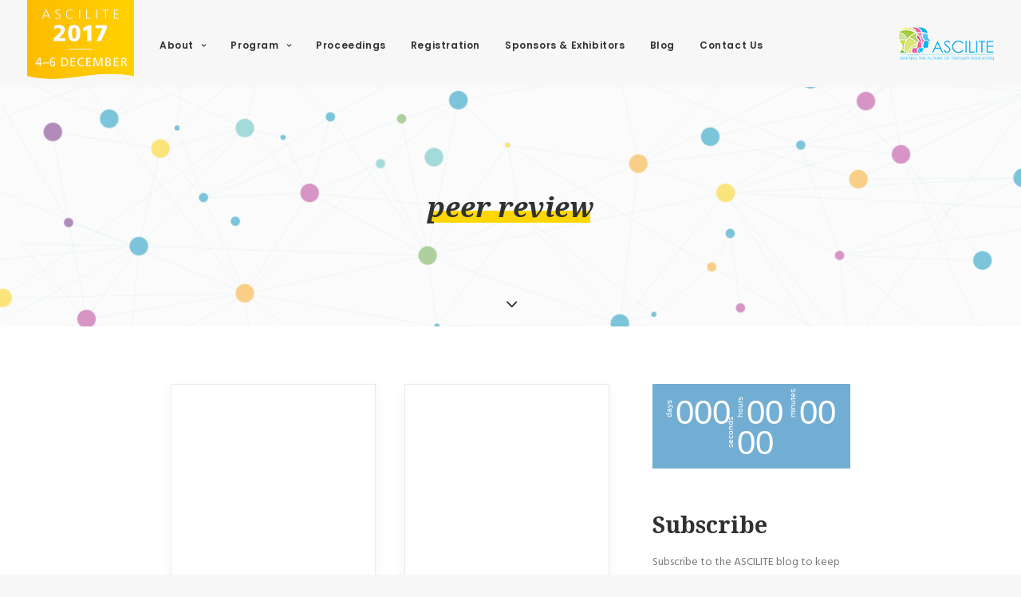

--- FILE ---
content_type: text/html; charset=UTF-8
request_url: https://2017conference.ascilite.org/tag/peer-review/
body_size: 14956
content:
<!DOCTYPE html>
<html class="no-touch" lang="en-US" xmlns="http://www.w3.org/1999/xhtml">
<head>
<meta http-equiv="Content-Type" content="text/html; charset=UTF-8">
<meta name="viewport" content="width=device-width, initial-scale=1">
<link rel="profile" href="https://gmpg.org/xfn/11">
<link rel="pingback" href="https://2017conference.ascilite.org/xmlrpc.php">
<title>peer review &#8211; ASCILITE 2017</title>
<meta name='robots' content='max-image-preview:large' />
<link rel='dns-prefetch' href='//fonts.googleapis.com' />
<link rel='dns-prefetch' href='//s.w.org' />
<link rel="alternate" type="application/rss+xml" title="ASCILITE 2017 &raquo; Feed" href="https://2017conference.ascilite.org/feed/" />
<link rel="alternate" type="application/rss+xml" title="ASCILITE 2017 &raquo; Comments Feed" href="https://2017conference.ascilite.org/comments/feed/" />
<link rel="alternate" type="application/rss+xml" title="ASCILITE 2017 &raquo; peer review Tag Feed" href="https://2017conference.ascilite.org/tag/peer-review/feed/" />
		<!-- This site uses the Google Analytics by MonsterInsights plugin v7.16.2 - Using Analytics tracking - https://www.monsterinsights.com/ -->
							<script src="//www.googletagmanager.com/gtag/js?id=UA-96182820-1"  type="text/javascript" data-cfasync="false"></script>
			<script type="text/javascript" data-cfasync="false">
				var mi_version = '7.16.2';
				var mi_track_user = true;
				var mi_no_track_reason = '';
				
								var disableStr = 'ga-disable-UA-96182820-1';

				/* Function to detect opted out users */
				function __gtagTrackerIsOptedOut() {
					return document.cookie.indexOf( disableStr + '=true' ) > - 1;
				}

				/* Disable tracking if the opt-out cookie exists. */
				if ( __gtagTrackerIsOptedOut() ) {
					window[disableStr] = true;
				}

				/* Opt-out function */
				function __gtagTrackerOptout() {
					document.cookie = disableStr + '=true; expires=Thu, 31 Dec 2099 23:59:59 UTC; path=/';
					window[disableStr] = true;
				}

				if ( 'undefined' === typeof gaOptout ) {
					function gaOptout() {
						__gtagTrackerOptout();
					}
				}
								window.dataLayer = window.dataLayer || [];
				if ( mi_track_user ) {
					function __gtagTracker() {dataLayer.push( arguments );}
					__gtagTracker( 'js', new Date() );
					__gtagTracker( 'set', {
						'developer_id.dZGIzZG' : true,
						                    });
					__gtagTracker( 'config', 'UA-96182820-1', {
						forceSSL:true,					} );
										window.gtag = __gtagTracker;										(
						function () {
							/* https://developers.google.com/analytics/devguides/collection/analyticsjs/ */
							/* ga and __gaTracker compatibility shim. */
							var noopfn = function () {
								return null;
							};
							var newtracker = function () {
								return new Tracker();
							};
							var Tracker = function () {
								return null;
							};
							var p = Tracker.prototype;
							p.get = noopfn;
							p.set = noopfn;
							p.send = function (){
								var args = Array.prototype.slice.call(arguments);
								args.unshift( 'send' );
								__gaTracker.apply(null, args);
							};
							var __gaTracker = function () {
								var len = arguments.length;
								if ( len === 0 ) {
									return;
								}
								var f = arguments[len - 1];
								if ( typeof f !== 'object' || f === null || typeof f.hitCallback !== 'function' ) {
									if ( 'send' === arguments[0] ) {
										var hitConverted, hitObject = false, action;
										if ( 'event' === arguments[1] ) {
											if ( 'undefined' !== typeof arguments[3] ) {
												hitObject = {
													'eventAction': arguments[3],
													'eventCategory': arguments[2],
													'eventLabel': arguments[4],
													'value': arguments[5] ? arguments[5] : 1,
												}
											}
										}
										if ( typeof arguments[2] === 'object' ) {
											hitObject = arguments[2];
										}
										if ( 'undefined' !== typeof (
											arguments[1].hitType
										) ) {
											hitObject = arguments[1];
										}
										if ( hitObject ) {
											action = 'timing' === arguments[1].hitType ? 'timing_complete' : hitObject.eventAction;
											hitConverted = mapArgs( hitObject );
											__gtagTracker( 'event', action, hitConverted );
										}
									}
									return;
								}

								function mapArgs( args ) {
									var gaKey, hit = {};
									var gaMap = {
										'eventCategory': 'event_category',
										'eventAction': 'event_action',
										'eventLabel': 'event_label',
										'eventValue': 'event_value',
										'nonInteraction': 'non_interaction',
										'timingCategory': 'event_category',
										'timingVar': 'name',
										'timingValue': 'value',
										'timingLabel': 'event_label',
									};
									for ( gaKey in gaMap ) {
										if ( 'undefined' !== typeof args[gaKey] ) {
											hit[gaMap[gaKey]] = args[gaKey];
										}
									}
									return hit;
								}

								try {
									f.hitCallback();
								} catch ( ex ) {
								}
							};
							__gaTracker.create = newtracker;
							__gaTracker.getByName = newtracker;
							__gaTracker.getAll = function () {
								return [];
							};
							__gaTracker.remove = noopfn;
							__gaTracker.loaded = true;
							window['__gaTracker'] = __gaTracker;
						}
					)();
									} else {
										console.log( "" );
					( function () {
							function __gtagTracker() {
								return null;
							}
							window['__gtagTracker'] = __gtagTracker;
							window['gtag'] = __gtagTracker;
					} )();
									}
			</script>
				<!-- / Google Analytics by MonsterInsights -->
				<script type="text/javascript">
			window._wpemojiSettings = {"baseUrl":"https:\/\/s.w.org\/images\/core\/emoji\/13.0.1\/72x72\/","ext":".png","svgUrl":"https:\/\/s.w.org\/images\/core\/emoji\/13.0.1\/svg\/","svgExt":".svg","source":{"concatemoji":"https:\/\/2017conference.ascilite.org\/wp-includes\/js\/wp-emoji-release.min.js?ver=5.7"}};
			!function(e,a,t){var n,r,o,i=a.createElement("canvas"),p=i.getContext&&i.getContext("2d");function s(e,t){var a=String.fromCharCode;p.clearRect(0,0,i.width,i.height),p.fillText(a.apply(this,e),0,0);e=i.toDataURL();return p.clearRect(0,0,i.width,i.height),p.fillText(a.apply(this,t),0,0),e===i.toDataURL()}function c(e){var t=a.createElement("script");t.src=e,t.defer=t.type="text/javascript",a.getElementsByTagName("head")[0].appendChild(t)}for(o=Array("flag","emoji"),t.supports={everything:!0,everythingExceptFlag:!0},r=0;r<o.length;r++)t.supports[o[r]]=function(e){if(!p||!p.fillText)return!1;switch(p.textBaseline="top",p.font="600 32px Arial",e){case"flag":return s([127987,65039,8205,9895,65039],[127987,65039,8203,9895,65039])?!1:!s([55356,56826,55356,56819],[55356,56826,8203,55356,56819])&&!s([55356,57332,56128,56423,56128,56418,56128,56421,56128,56430,56128,56423,56128,56447],[55356,57332,8203,56128,56423,8203,56128,56418,8203,56128,56421,8203,56128,56430,8203,56128,56423,8203,56128,56447]);case"emoji":return!s([55357,56424,8205,55356,57212],[55357,56424,8203,55356,57212])}return!1}(o[r]),t.supports.everything=t.supports.everything&&t.supports[o[r]],"flag"!==o[r]&&(t.supports.everythingExceptFlag=t.supports.everythingExceptFlag&&t.supports[o[r]]);t.supports.everythingExceptFlag=t.supports.everythingExceptFlag&&!t.supports.flag,t.DOMReady=!1,t.readyCallback=function(){t.DOMReady=!0},t.supports.everything||(n=function(){t.readyCallback()},a.addEventListener?(a.addEventListener("DOMContentLoaded",n,!1),e.addEventListener("load",n,!1)):(e.attachEvent("onload",n),a.attachEvent("onreadystatechange",function(){"complete"===a.readyState&&t.readyCallback()})),(n=t.source||{}).concatemoji?c(n.concatemoji):n.wpemoji&&n.twemoji&&(c(n.twemoji),c(n.wpemoji)))}(window,document,window._wpemojiSettings);
		</script>
		<style type="text/css">
img.wp-smiley,
img.emoji {
	display: inline !important;
	border: none !important;
	box-shadow: none !important;
	height: 1em !important;
	width: 1em !important;
	margin: 0 .07em !important;
	vertical-align: -0.1em !important;
	background: none !important;
	padding: 0 !important;
}
</style>
	<link rel='stylesheet' id='wp-block-library-css'  href='https://2017conference.ascilite.org/wp-includes/css/dist/block-library/style.min.css?ver=5.7' type='text/css' media='all' />
<link rel='stylesheet' id='mpp_gutenberg-css'  href='https://2017conference.ascilite.org/wp-content/plugins/metronet-profile-picture/dist/blocks.style.build.css?ver=2.5.0' type='text/css' media='all' />
<link rel='stylesheet' id='contact-form-7-css'  href='https://2017conference.ascilite.org/wp-content/plugins/contact-form-7/includes/css/styles.css?ver=5.4' type='text/css' media='all' />
<link rel='stylesheet' id='wpt-twitter-feed-css'  href='https://2017conference.ascilite.org/wp-content/plugins/wp-to-twitter/css/twitter-feed.css?ver=5.7' type='text/css' media='all' />
<link rel='stylesheet' id='monsterinsights-popular-posts-style-css'  href='https://2017conference.ascilite.org/wp-content/plugins/google-analytics-for-wordpress/assets/css/frontend.min.css?ver=7.16.2' type='text/css' media='all' />
<link rel='stylesheet' id='uncode-style-css'  href='https://2017conference.ascilite.org/wp-content/themes/uncode/library/css/style.css?ver=1650332457' type='text/css' media='all' />
<style id='uncode-style-inline-css' type='text/css'>

@media (min-width: 960px) { .limit-width { max-width: 924px; margin: auto;}}
</style>
<link rel='stylesheet' id='uncode-icons-css'  href='https://2017conference.ascilite.org/wp-content/themes/uncode/library/css/uncode-icons.css?ver=1650332457' type='text/css' media='all' />
<link rel='stylesheet' id='uncode-custom-style-css'  href='https://2017conference.ascilite.org/wp-content/themes/uncode/library/css/style-custom.css?ver=1650332457' type='text/css' media='all' />
<style id='uncode-custom-style-inline-css' type='text/css'>
.titleUnderline h1:after,h1.header-title:after { content:" ";height:15px;width:200px;margin:0 auto;display:block;background:gold;margin-top:-17px;} .scheduleLeft { width:120px;display:inline-block;font-weight:bold;line-height:1.25em;margin-bottom:10px;}p.intro {font-size:1.5em; text-align:center;font-style:italic;margin-bottom:15px;}.bgSmaller .row-background.background-element .background-inner { background-size:auto !important }@media screen and (min-width:1000px) {#masthead .row-menu ul#menu-main.menu-primary-inner > li:last-child { position:absolute;right:0px;background:url('https://2017conference.ascilite.org/wp-content/uploads/2017/03/asciliteLogo.png') no-repeat center center;width:120px;}#masthead .row-menu ul#menu-main.menu-primary-inner > li:last-child a {color:rgba(0,0,0,0) !important;}}#main-logo { margin-top:-28px;}#logo-container-mobile {padding-bottom:10px !important;}.blogUnit h3.h6 {font-size:2em;}.frontUnit h3.h6 {font-size:1.5em;}.tmb .t-entry-visual img {max-width:400px !important;}.programHeader h1 {font-style:italic;display:inline-block !important;margin-bottom:-10px !important;padding-bottom:-10px;line-height:42px;}.programHeader .uncont {display:flex;flex-direction:column;justify-content:center;}.sliderFull .tmb .t-entry-visual img {max-width:inherit !important;}.frontMaxWidth {max-width:550px;margin:0 auto;}.tableHeader {text-transform:uppercase;letter-spacing:1px;color:#000;}
</style>
<link rel='stylesheet' id='uncodefont-google-css'  href='//fonts.googleapis.com/css?family=Poppins%3A300%2Cregular%2C500%2C600%2C700%7CHind%3A300%2Cregular%2C500%2C600%2C700%7CDroid+Serif%3Aregular%2Citalic%2C700%2C700italic%7CDosis%3A200%2C300%2Cregular%2C500%2C600%2C700%2C800%7CPlayfair+Display%3Aregular%2Citalic%2C700%2C700italic%2C900%2C900italic%7COswald%3A300%2Cregular%2C700%7CRoboto%3A100%2C100italic%2C300%2C300italic%2Cregular%2Citalic%2C500%2C500italic%2C700%2C700italic%2C900%2C900italic%7CSource+Sans+Pro%3A200%2C200italic%2C300%2C300italic%2Cregular%2Citalic%2C600%2C600italic%2C700%2C700italic%2C900%2C900italic&#038;subset=devanagari%2Clatin-ext%2Clatin%2Ccyrillic%2Cvietnamese%2Cgreek%2Ccyrillic-ext%2Cgreek-ext&#038;ver=1.4.1' type='text/css' media='all' />
<script type='text/javascript' id='monsterinsights-frontend-script-js-extra'>
/* <![CDATA[ */
var monsterinsights_frontend = {"js_events_tracking":"true","download_extensions":"doc,pdf,ppt,zip,xls,docx,pptx,xlsx","inbound_paths":"[]","home_url":"https:\/\/2017conference.ascilite.org","hash_tracking":"false","ua":"UA-96182820-1"};
/* ]]> */
</script>
<script type='text/javascript' src='https://2017conference.ascilite.org/wp-content/plugins/google-analytics-for-wordpress/assets/js/frontend-gtag.min.js?ver=7.16.2' id='monsterinsights-frontend-script-js'></script>
<script type='text/javascript' src='https://2017conference.ascilite.org/wp-includes/js/jquery/jquery.min.js?ver=3.5.1' id='jquery-core-js'></script>
<script type='text/javascript' src='https://2017conference.ascilite.org/wp-includes/js/jquery/jquery-migrate.min.js?ver=3.3.2' id='jquery-migrate-js'></script>
<script type='text/javascript' id='ai-uncode-js-extra'>
/* <![CDATA[ */
var SiteParameters = {"site_url":"https:\/\/2017conference.ascilite.org\/","theme_directory":"https:\/\/2017conference.ascilite.org\/wp-content\/themes\/uncode","admin_ajax":"https:\/\/2017conference.ascilite.org\/wp-admin\/admin-ajax.php","uncode_ajax":"https:\/\/2017conference.ascilite.org\/wp-content\/themes\/uncode\/core\/inc\/uncode-ajax.php","days":"days","hours":"hours","minutes":"minutes","seconds":"seconds"};
/* ]]> */
</script>
<script type='text/javascript' src='/wp-content/themes/uncode/library/js/min/ai-uncode.min.js' id='uncodeAI' data-home='/' data-path='/' data-breakpoints-images='258,516,720,1032,1440,2064,2880' id='ai-uncode-js'></script>
<script type='text/javascript' src='https://2017conference.ascilite.org/wp-content/themes/uncode/library/js/init.js?ver=1650332457' id='uncode-init-js'></script>
<link rel="https://api.w.org/" href="https://2017conference.ascilite.org/wp-json/" /><link rel="alternate" type="application/json" href="https://2017conference.ascilite.org/wp-json/wp/v2/tags/10" /><link rel="EditURI" type="application/rsd+xml" title="RSD" href="https://2017conference.ascilite.org/xmlrpc.php?rsd" />
<link rel="wlwmanifest" type="application/wlwmanifest+xml" href="https://2017conference.ascilite.org/wp-includes/wlwmanifest.xml" /> 
<meta name="generator" content="WordPress 5.7" />
<script type='text/javascript'>
var tminusnow = '{"now":"1\/6\/2026 08:00:45"}';
</script><!--[if lte IE 9]><link rel="stylesheet" type="text/css" href="https://2017conference.ascilite.org/wp-content/plugins/uncode-js_composer/assets/css/vc_lte_ie9.min.css" media="screen"><![endif]--><!--[if IE  8]><link rel="stylesheet" type="text/css" href="https://2017conference.ascilite.org/wp-content/plugins/uncode-js_composer/assets/css/vc-ie8.min.css" media="screen"><![endif]--><noscript><style type="text/css"> .wpb_animate_when_almost_visible { opacity: 1; }</style></noscript></head>
<body class="archive tag tag-peer-review tag-10  style-color-lxmt-bg group-blog smooth-scroller hmenu hmenu-position-left header-full-width main-center-align wpb-js-composer js-comp-ver-4.12.1 vc_responsive" data-border="0">
		<div class="body-borders" data-border="0"><div class="top-border body-border-shadow"></div><div class="right-border body-border-shadow"></div><div class="bottom-border body-border-shadow"></div><div class="left-border body-border-shadow"></div><div class="top-border style-light-bg"></div><div class="right-border style-light-bg"></div><div class="bottom-border style-light-bg"></div><div class="left-border style-light-bg"></div></div>	<div class="box-wrapper">
		<div class="box-container">
		<script type="text/javascript">UNCODE.initBox();</script>
		<div class="menu-wrapper menu-sticky">
													
													<header id="masthead" class="navbar menu-primary menu-light submenu-light style-light-original menu-with-logo">
														<div class="menu-container style-color-lxmt-bg menu-no-borders">
															<div class="row-menu">
																<div class="row-menu-inner">
																	<div id="logo-container-mobile" class="col-lg-0 logo-container middle">
																		<div id="main-logo" class="navbar-header style-light">
																			<a href="https://2017conference.ascilite.org" class="navbar-brand" data-minheight="20"><div class="logo-image logo-skinnable" data-maxheight="100" style="height: 100px;"><img src="https://2017conference.ascilite.org/wp-content/uploads/2017/01/asciliteLogoTallDates-uai-258x192.png" alt="logo" width="258" height="192" class="img-responsive adaptive-async" data-uniqueid="643-574062" data-guid="https://2017conference.ascilite.org/wp-content/uploads/2017/01/asciliteLogoTallDates.png" data-path="2017/01/asciliteLogoTallDates.png" data-width="537" data-height="399" data-singlew="null" data-singleh="null" data-crop="" data-fixed="height" /></div></a>
																		</div>
																		<div class="mmb-container"><div class="mobile-menu-button mobile-menu-button-light lines-button x2"><span class="lines"></span></div></div>
																	</div>
																	<div class="col-lg-12 main-menu-container middle">
																		<div class="menu-horizontal">
																			<div class="menu-horizontal-inner">
																				<div class="nav navbar-nav navbar-main navbar-nav-last"><ul id="menu-main" class="menu-primary-inner menu-smart sm"><li id="menu-item-854" class="menu-item menu-item-type-post_type menu-item-object-page menu-item-has-children menu-item-854 dropdown menu-item-link"><a title="About" href="https://2017conference.ascilite.org/about/" data-toggle="dropdown" class="dropdown-toggle" data-type="title">About<i class="fa fa-angle-down fa-dropdown"></i></a>
<ul role="menu" class="drop-menu">
	<li id="menu-item-502" class="menu-item menu-item-type-post_type menu-item-object-page menu-item-502"><a title="Committee" href="https://2017conference.ascilite.org/committee/">Committee<i class="fa fa-angle-right fa-dropdown"></i></a></li>
	<li id="menu-item-546" class="menu-item menu-item-type-post_type menu-item-object-page menu-item-has-children menu-item-546 dropdown"><a title="Location" href="https://2017conference.ascilite.org/location/" data-type="title">Location<i class="fa fa-angle-down fa-dropdown"></i></a>
	<ul role="menu" class="drop-menu">
		<li id="menu-item-2193" class="menu-item menu-item-type-post_type menu-item-object-page menu-item-2193"><a title="Shuttle Bus Timetable" href="https://2017conference.ascilite.org/location/travel/shuttle-bus-timetable/">Shuttle Bus Timetable<i class="fa fa-angle-right fa-dropdown"></i></a></li>
		<li id="menu-item-463" class="menu-item menu-item-type-post_type menu-item-object-page menu-item-463"><a title="Venue" href="https://2017conference.ascilite.org/location/venue/">Venue<i class="fa fa-angle-right fa-dropdown"></i></a></li>
		<li id="menu-item-462" class="menu-item menu-item-type-post_type menu-item-object-page menu-item-462"><a title="About Toowoomba" href="https://2017conference.ascilite.org/location/about-toowoomba/">About Toowoomba<i class="fa fa-angle-right fa-dropdown"></i></a></li>
		<li id="menu-item-461" class="menu-item menu-item-type-post_type menu-item-object-page menu-item-has-children menu-item-461 dropdown"><a title="Travel" href="https://2017conference.ascilite.org/location/travel/" data-type="title">Travel<i class="fa fa-angle-down fa-dropdown"></i></a>
		<ul role="menu" class="drop-menu">
			<li id="menu-item-2410" class="menu-item menu-item-type-post_type menu-item-object-page menu-item-2410"><a title="Getting to Toowoomba" href="https://2017conference.ascilite.org/location/travel/getting-to-toowoomba/">Getting to Toowoomba<i class="fa fa-angle-right fa-dropdown"></i></a></li>
			<li id="menu-item-2411" class="menu-item menu-item-type-post_type menu-item-object-page menu-item-2411"><a title="Getting Around Toowoomba" href="https://2017conference.ascilite.org/location/travel/getting-around-toowoomba/">Getting Around Toowoomba<i class="fa fa-angle-right fa-dropdown"></i></a></li>
			<li id="menu-item-2192" class="menu-item menu-item-type-post_type menu-item-object-page menu-item-2192"><a title="Shuttle Bus Timetable" href="https://2017conference.ascilite.org/location/travel/shuttle-bus-timetable/">Shuttle Bus Timetable<i class="fa fa-angle-right fa-dropdown"></i></a></li>
		</ul>
</li>
		<li id="menu-item-460" class="menu-item menu-item-type-post_type menu-item-object-page menu-item-460"><a title="Accommodation" href="https://2017conference.ascilite.org/location/accommodation/">Accommodation<i class="fa fa-angle-right fa-dropdown"></i></a></li>
	</ul>
</li>
	<li id="menu-item-1769" class="menu-item menu-item-type-post_type menu-item-object-page menu-item-1769"><a title="Session Chairing" href="https://2017conference.ascilite.org/about/session-chairing/">Session Chairing<i class="fa fa-angle-right fa-dropdown"></i></a></li>
	<li id="menu-item-1028" class="menu-item menu-item-type-post_type menu-item-object-page menu-item-has-children menu-item-1028 dropdown"><a title="Submission and Review Process" href="https://2017conference.ascilite.org/about/submission-and-review-process/" data-type="title">Submission and Review Process<i class="fa fa-angle-down fa-dropdown"></i></a>
	<ul role="menu" class="drop-menu">
		<li id="menu-item-602" class="menu-item menu-item-type-post_type menu-item-object-page menu-item-602"><a title="Call for Participation" href="https://2017conference.ascilite.org/call-for-participation/">Call for Participation<i class="fa fa-angle-right fa-dropdown"></i></a></li>
		<li id="menu-item-651" class="menu-item menu-item-type-post_type menu-item-object-page menu-item-651"><a title="Call for Reviewers" href="https://2017conference.ascilite.org/call-for-participation/call-for-reviewers/">Call for Reviewers<i class="fa fa-angle-right fa-dropdown"></i></a></li>
		<li id="menu-item-870" class="menu-item menu-item-type-post_type menu-item-object-page menu-item-870"><a title="Reviewer Guidelines" href="https://2017conference.ascilite.org/program/reviewer-guidelines/">Reviewer Guidelines<i class="fa fa-angle-right fa-dropdown"></i></a></li>
	</ul>
</li>
	<li id="menu-item-935" class="menu-item menu-item-type-post_type menu-item-object-page menu-item-935"><a title="Call for Student Volunteers" href="https://2017conference.ascilite.org/about/call-for-student-volunteers/">Call for Student Volunteers<i class="fa fa-angle-right fa-dropdown"></i></a></li>
</ul>
</li>
<li id="menu-item-867" class="menu-item menu-item-type-post_type menu-item-object-page menu-item-has-children menu-item-867 dropdown menu-item-link"><a title="Program" href="https://2017conference.ascilite.org/program/" data-toggle="dropdown" class="dropdown-toggle" data-type="title">Program<i class="fa fa-angle-down fa-dropdown"></i></a>
<ul role="menu" class="drop-menu">
	<li id="menu-item-2181" class="menu-item menu-item-type-post_type menu-item-object-page menu-item-2181"><a title="Conference Proceedings" href="https://2017conference.ascilite.org/program/conference-proceedings/">Conference Proceedings<i class="fa fa-angle-right fa-dropdown"></i></a></li>
	<li id="menu-item-1696" class="menu-item menu-item-type-custom menu-item-object-custom menu-item-1696"><a title="Final Conference Program" href="https://2017conference.ascilite.org/program/conference-program/">Final Conference Program<i class="fa fa-angle-right fa-dropdown"></i></a></li>
	<li id="menu-item-964" class="menu-item menu-item-type-post_type menu-item-object-page menu-item-964"><a title="Keynote Speakers" href="https://2017conference.ascilite.org/program/keynote-speakers/">Keynote Speakers<i class="fa fa-angle-right fa-dropdown"></i></a></li>
	<li id="menu-item-1695" class="menu-item menu-item-type-post_type menu-item-object-page menu-item-1695"><a title="Exploratory Panel" href="https://2017conference.ascilite.org/program/privacy-trust-student-data-and-the-university-an-exploratory-panel/">Exploratory Panel<i class="fa fa-angle-right fa-dropdown"></i></a></li>
	<li id="menu-item-1928" class="menu-item menu-item-type-post_type menu-item-object-page menu-item-1928"><a title="Closing address" href="https://2017conference.ascilite.org/program/closing-address-reflecting-on-the-past-and-imagining-the-future/">Closing address<i class="fa fa-angle-right fa-dropdown"></i></a></li>
	<li id="menu-item-1159" class="menu-item menu-item-type-post_type menu-item-object-page menu-item-1159"><a title="Workshops" href="https://2017conference.ascilite.org/program/workshops/">Workshops<i class="fa fa-angle-right fa-dropdown"></i></a></li>
	<li id="menu-item-1742" class="menu-item menu-item-type-post_type menu-item-object-page menu-item-1742"><a title="Social Program" href="https://2017conference.ascilite.org/social-program/">Social Program<i class="fa fa-angle-right fa-dropdown"></i></a></li>
	<li id="menu-item-1029" class="menu-item menu-item-type-post_type menu-item-object-page menu-item-1029"><a title="Schools Night" href="https://2017conference.ascilite.org/program/schools-night/">Schools Night<i class="fa fa-angle-right fa-dropdown"></i></a></li>
	<li id="menu-item-1149" class="menu-item menu-item-type-post_type menu-item-object-page menu-item-1149"><a title="Star Gazing" href="https://2017conference.ascilite.org/program/star-gazing/">Star Gazing<i class="fa fa-angle-right fa-dropdown"></i></a></li>
	<li id="menu-item-871" class="menu-item menu-item-type-post_type menu-item-object-page menu-item-871"><a title="Satellite Events" href="https://2017conference.ascilite.org/satellite-events/">Satellite Events<i class="fa fa-angle-right fa-dropdown"></i></a></li>
</ul>
</li>
<li id="menu-item-2182" class="menu-item menu-item-type-post_type menu-item-object-page menu-item-2182 menu-item-link"><a title="Proceedings" href="https://2017conference.ascilite.org/program/conference-proceedings/">Proceedings<i class="fa fa-angle-right fa-dropdown"></i></a></li>
<li id="menu-item-906" class="menu-item menu-item-type-post_type menu-item-object-page menu-item-906 menu-item-link"><a title="Registration" href="https://2017conference.ascilite.org/registration/">Registration<i class="fa fa-angle-right fa-dropdown"></i></a></li>
<li id="menu-item-472" class="menu-item menu-item-type-post_type menu-item-object-page menu-item-472 menu-item-link"><a title="Sponsors &#038; Exhibitors" href="https://2017conference.ascilite.org/sponsors-exhibitors/">Sponsors &#038; Exhibitors<i class="fa fa-angle-right fa-dropdown"></i></a></li>
<li id="menu-item-612" class="menu-item menu-item-type-post_type menu-item-object-page menu-item-612 menu-item-link"><a title="Blog" href="https://2017conference.ascilite.org/blog/">Blog<i class="fa fa-angle-right fa-dropdown"></i></a></li>
<li id="menu-item-457" class="menu-item menu-item-type-post_type menu-item-object-page menu-item-457 menu-item-link"><a title="Contact Us" href="https://2017conference.ascilite.org/contact-us/">Contact Us<i class="fa fa-angle-right fa-dropdown"></i></a></li>
<li id="menu-item-478" class="menu-item menu-item-type-custom menu-item-object-custom menu-item-478 menu-item-link"><a title="Ascilite" href="http://ascilite.org">Ascilite<i class="fa fa-angle-right fa-dropdown"></i></a></li>
</ul></div><div class="desktop-hidden">
														 							</div></div>
																		</div>
																	</div>
																</div>
															</div>
														</div>
													</header>
												</div>			<script type="text/javascript">UNCODE.fixMenuHeight();</script>
			<div class="main-wrapper">
				<div class="main-container">
					<div class="page-wrapper">
						<div class="sections-container"><div id="page-header"><div class="header-basic style-light">
													<div class="background-element header-wrapper style-color-lxmt-bg header-only-text" data-height="fixed" style="height: 300px;min-height: 300px;">
													<div class="header-bg-wrapper">
											<div class="header-bg adaptive-async" style="background-image: url(https://2017conference.ascilite.org/wp-content/uploads/2017/03/top-bgBNarrow-uai-258x92.png);" data-uniqueid="430-148814" data-guid="https://2017conference.ascilite.org/wp-content/uploads/2017/03/top-bgBNarrow.png" data-path="2017/03/top-bgBNarrow.png" data-width="2880" data-height="1030" data-singlew="12" data-singleh="null" data-crop=""></div>
											<div class="block-bg-overlay style-color-lxmt-bg" style="opacity: 0.5;"></div>
										</div><div class="header-main-container limit-width">
															<div class="header-content header-center header-middle header-align-center">
																<div class="header-content-inner" >
																	<h1 class="header-title font-171092 h1"><span><i>peer review</i></span></h1>
																</div>
															</div>
														</div><div class="header-scrolldown style-light"><i class="fa fa-angle-down"></i></div></div>
												</div></div><script type="text/javascript">UNCODE.initHeader();</script><div class="page-body style-light-bg">
          <div class="post-wrapper">
          	<div class="post-body"><div class="row-container">
        							<div class="row row-parent col-std-gutter double-top-padding no-bottom-padding limit-width">
												<div class="row-inner">
													<div class="col-lg-8">
											<div class="post-content style-light double-bottom-padding"><div id="index-1239949105" class="isotope-system">
				<div class="isotope-wrapper single-gutter">
					<div class="isotope-container isotope-layout style-masonry isotope-pagination" data-type="masonry" data-layout="masonry" data-lg="800"><div class="tmb tmb-post tmb-light tmb-overlay-anim tmb-overlay-text-anim tmb-reveal-bottom tmb-shadowed tmb-bordered tmb-iso-w4 post-720 post type-post status-publish format-standard hentry category-call-for-reviewers tag-peer-review tag-call-for-peer-reviewers tag-peer-reviewing tag-review tmb-content-under tmb-media-first">
						<div class="t-inside style-light-bg" ><div class="t-entry-visual" tabindex="0"><div class="t-entry-visual-tc"><div class="t-entry-visual-cont"><div class="dummy" style="padding-top: 100%;"></div><a tabindex="-1" href="https://2017conference.ascilite.org/three-reasons-reviewing-papers-is-good-for-you/" class="pushed"><div class="t-entry-visual-overlay"><div class="t-entry-visual-overlay-in style-dark-bg" style="opacity: 0.5;"></div></div>
									<div class="t-overlay-wrap">
										<div class="t-overlay-inner">
											<div class="t-overlay-content">
												<div class="t-overlay-text single-block-padding"><div class="t-entry t-single-line"><i class="fa fa-plus2 t-overlay-icon"></i></div></div></div></div></div><img src="https://placeholdit.imgix.net/~text?txtsize=33&amp;txt=media+not+available&amp;w=500&amp;h=500" width="500" height="500" alt="" /></a></div>
								</div>
							</div><div class="t-entry-text">
							<div class="t-entry-text-tc single-block-padding"><div class="t-entry"><h3 class="t-entry-title h3"><a href="https://2017conference.ascilite.org/three-reasons-reviewing-papers-is-good-for-you/">Three reasons reviewing papers is good for you (and an update on the call for reviewers)</a></h3><p>Let’s be honest: reviewing papers takes time, and although in theory many academics are allocated hours to engage in “service” activities, in reality most of us need to squeeze it in around all the other calls on our time.</p>
<p>So why do it? Here are three reasons why I think reviewing papers is good for us.</p>
<h2>It helps us stay in touch</h2>
<p>For many of us, the daily grind of teaching, marking and trying to keep our own research boat afloat means we have very little time to engage with what others in very similar fields are doing. It is useful to read what others in the field are thinking about and trying to achieve. Even the very poorest submissions (and hopefully we don’t get too many of them!) reinforce our convictions on how NOT to approach a problem.</p>
<h2>It helps our careers</h2>
<p>Careful and considered reviews of papers help to ensure that our academic disciplines continue to grow and develop in excellence. This ensures that the disciplines we work in continue to be held in high esteem, which is good for all of our careers.</p>
<h2>It is good for our souls</h2>
<p>A bit of a stretch? <a href="http://www.sciencedirect.com/science/article/pii/S0277953699000490">Research</a> shows that helping others is good for us. Let’s remember that we’re not just reviewing papers, we’re actually helping fellow academics, junior researchers, PhD students and other professionals working in related fields.</p>
<p>Received another invitation to review papers? Remember: it’s good for you too.</p>
<h2>Update on the ASCILITE 2017 review process</h2>
<p>The call for reviewers for ASCILITE 2017 has now closed and we have contacted everyone who expressed interest in reviewing to invite them to be part of our peer review mentoring program. This year, we are offering the opportunity for reviewers to mentor other reviewers or be mentored. Those who choose to sign up as mentees will have the opportunity to send one of their reviews to their mentor for feedback before submitting the review.</p>
<p>Did you miss the call for reviewers? If you've got a burning desire to review for ASCILITE, we won't say no! Please contact us at ascilite2017@usq.edu.au to by Friday 2 June to let us know you want to be involved.</p>
<hr /><p class="t-entry-author"><a href="https://2017conference.ascilite.org/author/warrenmidgley/"><img width="80" height="80" src="https://2017conference.ascilite.org/wp-content/uploads/2017/03/WarrenMidgley-150x150.jpg" class="avatar avatar-80 photo" alt="" loading="lazy" /><span>by Warren Midgley</span></a></p></div></div>
					</div></div>
					</div><div class="tmb tmb-post tmb-light tmb-overlay-anim tmb-overlay-text-anim tmb-reveal-bottom tmb-shadowed tmb-bordered tmb-iso-w4 post-652 post type-post status-publish format-standard hentry category-call-for-reviewers tag-peer-review tag-call-for-peer-reviewers tag-program tmb-content-under tmb-media-first">
						<div class="t-inside style-light-bg" ><div class="t-entry-visual" tabindex="0"><div class="t-entry-visual-tc"><div class="t-entry-visual-cont"><div class="dummy" style="padding-top: 100%;"></div><a tabindex="-1" href="https://2017conference.ascilite.org/help-us-make-ascilite-2017-great/" class="pushed"><div class="t-entry-visual-overlay"><div class="t-entry-visual-overlay-in style-dark-bg" style="opacity: 0.5;"></div></div>
									<div class="t-overlay-wrap">
										<div class="t-overlay-inner">
											<div class="t-overlay-content">
												<div class="t-overlay-text single-block-padding"><div class="t-entry t-single-line"><i class="fa fa-plus2 t-overlay-icon"></i></div></div></div></div></div><img src="https://placeholdit.imgix.net/~text?txtsize=33&amp;txt=media+not+available&amp;w=500&amp;h=500" width="500" height="500" alt="" /></a></div>
								</div>
							</div><div class="t-entry-text">
							<div class="t-entry-text-tc single-block-padding"><div class="t-entry"><h3 class="t-entry-title h3"><a href="https://2017conference.ascilite.org/help-us-make-ascilite-2017-great/">Help us make ASCILITE 2017 great!</a></h3><p>The intellectual strength of the ASCILITE 2017 conference derives in part from the rigour of our peer review process. We need your help to ensure we can review submissions and provide quality feedback to authors in a timely manner.</p>
<p>We're looking for people with a range of experience - academics, learning designers, educational technologists, librarians, teaching and learning scholars and more - to peer review submissions.</p>
<p>This year, we have invited <a href="https://2017conference.ascilite.org/call-for-participation/">submissions in a variety of formats</a>, including:</p>
<ul>
<li>Full papers</li>
<li>Concise papers</li>
<li>Digital posters</li>
<li>Debates</li>
<li>Lightning talks</li>
<li>Lightning rounds</li>
<li>Open fishbowls</li>
<li>Experimental sessions</li>
<li>Post conference workshops</li>
</ul>
<p>Full papers, concise papers and digital posters will be double blind peer reviewed. All other submission types will be double peer (not blind) reviewed.</p>
<p>You can sign up to undertake double blind peer reviews, double (not blind) peer reviews, or both! If you choose to undertake double blind peer reviews, we'll allocate you 2 to 4 submissions in areas that match your expertise. If you'd rather undertake double (not blind) peer reviews, you'll be allocated between 4 and 6 submissions (these are shorter submissions) in areas that align with your expertise.</p>
<p>Many hands make light work, and a robust review process makes for a great conference! Please consider raising your hand to review for ASCILITE 2017. We'd love to have you on board!</p>
<p><a href="https://2017conference.ascilite.org/call-for-participation/call-for-reviewers/">Find out more</a> or <a href="https://goo.gl/forms/zUkXVowxaZUpfKXk1">sign up to review now</a>!</p>
<hr /><p class="t-entry-author"><a href="https://2017conference.ascilite.org/author/katedavis/"><img width="80" height="80" src="https://2017conference.ascilite.org/wp-content/uploads/2017/03/headshot-2-july-2015-150x150.jpeg" class="avatar avatar-80 photo" alt="" loading="lazy" /><span>by Kate Davis</span></a></p></div></div>
					</div></div>
					</div></div>
				</div>
			</div></div>
										</div>
													<div class="col-lg-4">
														<div class="uncol style-light">
															<div class="uncoltable">
																<div class="uncell double-bottom-padding">
																	<div class="uncont">
																		<aside id="countdowntimer-2" class="widget CountDownTimer widget-container sidebar-widgets"><div id="countdowntimer-2-countdown" class="tminus_countdown" style="width:auto; height:auto;"><div class="naboo-countdown omitweeks"><div id="countdowntimer-2-tophtml" class="naboo-tophtml"></div><div id="countdowntimer-2-dashboard" class="naboo-dashboard"><div class="naboo-tripdash naboo-days_trip_dash"><div class="naboo-dash_title">days</div><div class="naboo-digit">0</div><div class="naboo-digit">-295</div><div class="naboo-digit">-5</div></div><div class="naboo-dash naboo-hours_dash"><div class="naboo-dash_title">hours</div><div class="naboo-digit">0</div><div class="naboo-digit">0</div></div><div class="naboo-dash naboo-minutes_dash"><div class="naboo-dash_title">minutes</div><div class="naboo-digit">0</div><div class="naboo-digit">-1</div></div><div class="naboo-dash naboo-seconds_dash"><div class="naboo-dash_title">seconds</div><div class="naboo-digit">-4</div><div class="naboo-digit">-5</div></div></div><div id="countdowntimer-2-bothtml" class="naboo-bothtml"></div></div></div></aside><aside id="text-2" class="widget widget_text widget-container sidebar-widgets">			<div class="textwidget"><h2>Subscribe</h2>
<p>Subscribe to the ASCILITE blog to keep up to date with the latest conference news. You can subscribe via <a href="http://feeds.feedburner.com/ascilite2017">RSS</a> or <a href="https://feedburner.google.com/fb/a/mailverify?uri=ascilite2017&amp;loc=en_US">email</a>.</p>
<p>You can also follow us on Twitter &#8211; we&#8217;re <a href="http://twitter.com/asciliteconf">@asciliteconf</a>. We&#8217;ll be posting key information there in the lead up to and throughout the conference.</p>
</div>
		</aside>
		<aside id="recent-posts-2" class="widget widget_recent_entries widget-container sidebar-widgets">
		<h3 class="widget-title">Latest posts</h3>
		<ul>
											<li>
					<a href="https://2017conference.ascilite.org/ascilite17-fun-captured-photos-and-tweet-archive-now-available/">#ASCILITE17 fun captured! Photos and tweet archive now available</a>
									</li>
											<li>
					<a href="https://2017conference.ascilite.org/missed-ascilite17-video-interviews-with-keynotes-now-available/">Missed #ASCILITE17? Video interviews with keynotes now available!</a>
									</li>
											<li>
					<a href="https://2017conference.ascilite.org/by-popular-demand-recording-of-exploratory-panel-privacy-trust-student-data-and-the-university/">By popular demand! Recording of exploratory panel: Privacy, trust, student data, and the university</a>
									</li>
											<li>
					<a href="https://2017conference.ascilite.org/a-snapshot-of-day-1/">A snapshot of Day 1</a>
									</li>
											<li>
					<a href="https://2017conference.ascilite.org/monday-morning-bus-buddies/">Monday morning bus buddies</a>
									</li>
					</ul>

		</aside><aside id="categories-2" class="widget widget_categories widget-container sidebar-widgets"><h3 class="widget-title">Post categories</h3>
			<ul>
					<li class="cat-item cat-item-1"><a href="https://2017conference.ascilite.org/category/uncategorized/">Uncategorized</a>
</li>
	<li class="cat-item cat-item-4"><a href="https://2017conference.ascilite.org/category/call-for-participation/">Call for participation</a>
</li>
	<li class="cat-item cat-item-9"><a href="https://2017conference.ascilite.org/category/call-for-reviewers/">Call for reviewers</a>
</li>
	<li class="cat-item cat-item-15"><a href="https://2017conference.ascilite.org/category/attend-ascilite/">Attend ASCILITE</a>
</li>
	<li class="cat-item cat-item-19"><a href="https://2017conference.ascilite.org/category/about-toowoomba/">About Toowoomba</a>
</li>
	<li class="cat-item cat-item-32"><a href="https://2017conference.ascilite.org/category/peer-review/">Peer review</a>
</li>
	<li class="cat-item cat-item-35"><a href="https://2017conference.ascilite.org/category/call-for-student-volunteers/">Call for student volunteers</a>
</li>
	<li class="cat-item cat-item-36"><a href="https://2017conference.ascilite.org/category/keynote-announcement/">Keynote announcement</a>
</li>
	<li class="cat-item cat-item-37"><a href="https://2017conference.ascilite.org/category/program/">Program</a>
</li>
	<li class="cat-item cat-item-43"><a href="https://2017conference.ascilite.org/category/program/social-program/">Social program</a>
</li>
	<li class="cat-item cat-item-47"><a href="https://2017conference.ascilite.org/category/get-involved/">Get involved</a>
</li>
	<li class="cat-item cat-item-48"><a href="https://2017conference.ascilite.org/category/sponsors/">Sponsors</a>
</li>
	<li class="cat-item cat-item-52"><a href="https://2017conference.ascilite.org/category/wrap-ups/">Wrap ups</a>
</li>
			</ul>

			</aside>
																	</div>
																</div>
															</div>
														</div>
													</div>
													
												</div>
											</div>
										</div></div>
          </div>
        </div>							</div><!-- sections container -->
						</div><!-- page wrapper -->
										<footer id="colophon" class="site-footer">
						<div class="row-container style-dark-bg footer-last">
	  					<div class="row row-parent style-dark limit-width no-top-padding no-h-padding no-bottom-padding">
								<div class="site-info uncell col-lg-6 pos-middle text-left"><p>© 2017 ASCILITE 2017 All rights reserved. | Graphic and website design courtesy USQ&#8217;s Media Design and Development team.</p>
</div><!-- site info -->
							</div>
						</div>					</footer>
									</div><!-- main container -->
			</div><!-- main wrapper -->
		</div><!-- box container -->
	</div><!-- box wrapper -->
	<div class="style-light footer-scroll-top"><a href="#" class="scroll-top"><i class="fa fa-angle-up fa-stack fa-rounded btn-default btn-hover-nobg"></i></a></div>	<div class="overlay overlay-sequential style-dark style-dark-bg overlay-search" data-area="search" data-container="box-container">
		<div class="mmb-container"><div class="menu-close-search mobile-menu-button menu-button-offcanvas mobile-menu-button-dark lines-button x2 overlay-close close" data-area="search" data-container="box-container"><span class="lines"></span></div></div>
		<div class="search-container"><form action="https://2017conference.ascilite.org/" method="get">
	<div class="search-container-inner">
		<input type="search" class="search-field form-fluid no-livesearch" placeholder="Search…" value="" name="s" title="Search for:">
	  <i class="fa fa-search3"></i>
	</div>
</form>
</div>
	</div>

	<link rel='stylesheet' id='countdown-naboo-css-css'  href='https://2017conference.ascilite.org/wp-content/plugins/jquery-t-countdown-widget/css/naboo/style.css?ver=2.0' type='text/css' media='all' />
<script type='text/javascript' src='https://2017conference.ascilite.org/wp-content/plugins/metronet-profile-picture/js/mpp-frontend.js?ver=2.5.0' id='mpp_gutenberg_tabs-js'></script>
<script type='text/javascript' src='https://2017conference.ascilite.org/wp-includes/js/dist/vendor/wp-polyfill.min.js?ver=7.4.4' id='wp-polyfill-js'></script>
<script type='text/javascript' id='wp-polyfill-js-after'>
( 'fetch' in window ) || document.write( '<script src="https://2017conference.ascilite.org/wp-includes/js/dist/vendor/wp-polyfill-fetch.min.js?ver=3.0.0"></scr' + 'ipt>' );( document.contains ) || document.write( '<script src="https://2017conference.ascilite.org/wp-includes/js/dist/vendor/wp-polyfill-node-contains.min.js?ver=3.42.0"></scr' + 'ipt>' );( window.DOMRect ) || document.write( '<script src="https://2017conference.ascilite.org/wp-includes/js/dist/vendor/wp-polyfill-dom-rect.min.js?ver=3.42.0"></scr' + 'ipt>' );( window.URL && window.URL.prototype && window.URLSearchParams ) || document.write( '<script src="https://2017conference.ascilite.org/wp-includes/js/dist/vendor/wp-polyfill-url.min.js?ver=3.6.4"></scr' + 'ipt>' );( window.FormData && window.FormData.prototype.keys ) || document.write( '<script src="https://2017conference.ascilite.org/wp-includes/js/dist/vendor/wp-polyfill-formdata.min.js?ver=3.0.12"></scr' + 'ipt>' );( Element.prototype.matches && Element.prototype.closest ) || document.write( '<script src="https://2017conference.ascilite.org/wp-includes/js/dist/vendor/wp-polyfill-element-closest.min.js?ver=2.0.2"></scr' + 'ipt>' );( 'objectFit' in document.documentElement.style ) || document.write( '<script src="https://2017conference.ascilite.org/wp-includes/js/dist/vendor/wp-polyfill-object-fit.min.js?ver=2.3.4"></scr' + 'ipt>' );
</script>
<script type='text/javascript' src='https://2017conference.ascilite.org/wp-includes/js/dist/hooks.min.js?ver=50e23bed88bcb9e6e14023e9961698c1' id='wp-hooks-js'></script>
<script type='text/javascript' src='https://2017conference.ascilite.org/wp-includes/js/dist/i18n.min.js?ver=db9a9a37da262883343e941c3731bc67' id='wp-i18n-js'></script>
<script type='text/javascript' id='wp-i18n-js-after'>
wp.i18n.setLocaleData( { 'text direction\u0004ltr': [ 'ltr' ] } );
</script>
<script type='text/javascript' src='https://2017conference.ascilite.org/wp-includes/js/dist/vendor/lodash.min.js?ver=4.17.19' id='lodash-js'></script>
<script type='text/javascript' id='lodash-js-after'>
window.lodash = _.noConflict();
</script>
<script type='text/javascript' src='https://2017conference.ascilite.org/wp-includes/js/dist/url.min.js?ver=0ac7e0472c46121366e7ce07244be1ac' id='wp-url-js'></script>
<script type='text/javascript' id='wp-api-fetch-js-translations'>
( function( domain, translations ) {
	var localeData = translations.locale_data[ domain ] || translations.locale_data.messages;
	localeData[""].domain = domain;
	wp.i18n.setLocaleData( localeData, domain );
} )( "default", { "locale_data": { "messages": { "": {} } } } );
</script>
<script type='text/javascript' src='https://2017conference.ascilite.org/wp-includes/js/dist/api-fetch.min.js?ver=a783d1f442d2abefc7d6dbd156a44561' id='wp-api-fetch-js'></script>
<script type='text/javascript' id='wp-api-fetch-js-after'>
wp.apiFetch.use( wp.apiFetch.createRootURLMiddleware( "https://2017conference.ascilite.org/wp-json/" ) );
wp.apiFetch.nonceMiddleware = wp.apiFetch.createNonceMiddleware( "09c0f1edeb" );
wp.apiFetch.use( wp.apiFetch.nonceMiddleware );
wp.apiFetch.use( wp.apiFetch.mediaUploadMiddleware );
wp.apiFetch.nonceEndpoint = "https://2017conference.ascilite.org/wp-admin/admin-ajax.php?action=rest-nonce";
</script>
<script type='text/javascript' id='contact-form-7-js-extra'>
/* <![CDATA[ */
var wpcf7 = [];
/* ]]> */
</script>
<script type='text/javascript' src='https://2017conference.ascilite.org/wp-content/plugins/contact-form-7/includes/js/index.js?ver=5.4' id='contact-form-7-js'></script>
<script type='text/javascript' id='countdown-script-js-extra'>
/* <![CDATA[ */
var tCountAjax = {"ajaxurl":"https:\/\/2017conference.ascilite.org\/wp-admin\/admin-ajax.php","countdownNonce":"3f7c8000a9"};
/* ]]> */
</script>
<script type='text/javascript' src='https://2017conference.ascilite.org/wp-content/plugins/jquery-t-countdown-widget/js/jquery.t-countdown.js?ver=2.4.0' id='countdown-script-js'></script>
<script type='text/javascript' id='mediaelement-core-js-before'>
var mejsL10n = {"language":"en","strings":{"mejs.download-file":"Download File","mejs.install-flash":"You are using a browser that does not have Flash player enabled or installed. Please turn on your Flash player plugin or download the latest version from https:\/\/get.adobe.com\/flashplayer\/","mejs.fullscreen":"Fullscreen","mejs.play":"Play","mejs.pause":"Pause","mejs.time-slider":"Time Slider","mejs.time-help-text":"Use Left\/Right Arrow keys to advance one second, Up\/Down arrows to advance ten seconds.","mejs.live-broadcast":"Live Broadcast","mejs.volume-help-text":"Use Up\/Down Arrow keys to increase or decrease volume.","mejs.unmute":"Unmute","mejs.mute":"Mute","mejs.volume-slider":"Volume Slider","mejs.video-player":"Video Player","mejs.audio-player":"Audio Player","mejs.captions-subtitles":"Captions\/Subtitles","mejs.captions-chapters":"Chapters","mejs.none":"None","mejs.afrikaans":"Afrikaans","mejs.albanian":"Albanian","mejs.arabic":"Arabic","mejs.belarusian":"Belarusian","mejs.bulgarian":"Bulgarian","mejs.catalan":"Catalan","mejs.chinese":"Chinese","mejs.chinese-simplified":"Chinese (Simplified)","mejs.chinese-traditional":"Chinese (Traditional)","mejs.croatian":"Croatian","mejs.czech":"Czech","mejs.danish":"Danish","mejs.dutch":"Dutch","mejs.english":"English","mejs.estonian":"Estonian","mejs.filipino":"Filipino","mejs.finnish":"Finnish","mejs.french":"French","mejs.galician":"Galician","mejs.german":"German","mejs.greek":"Greek","mejs.haitian-creole":"Haitian Creole","mejs.hebrew":"Hebrew","mejs.hindi":"Hindi","mejs.hungarian":"Hungarian","mejs.icelandic":"Icelandic","mejs.indonesian":"Indonesian","mejs.irish":"Irish","mejs.italian":"Italian","mejs.japanese":"Japanese","mejs.korean":"Korean","mejs.latvian":"Latvian","mejs.lithuanian":"Lithuanian","mejs.macedonian":"Macedonian","mejs.malay":"Malay","mejs.maltese":"Maltese","mejs.norwegian":"Norwegian","mejs.persian":"Persian","mejs.polish":"Polish","mejs.portuguese":"Portuguese","mejs.romanian":"Romanian","mejs.russian":"Russian","mejs.serbian":"Serbian","mejs.slovak":"Slovak","mejs.slovenian":"Slovenian","mejs.spanish":"Spanish","mejs.swahili":"Swahili","mejs.swedish":"Swedish","mejs.tagalog":"Tagalog","mejs.thai":"Thai","mejs.turkish":"Turkish","mejs.ukrainian":"Ukrainian","mejs.vietnamese":"Vietnamese","mejs.welsh":"Welsh","mejs.yiddish":"Yiddish"}};
</script>
<script type='text/javascript' src='https://2017conference.ascilite.org/wp-includes/js/mediaelement/mediaelement-and-player.min.js?ver=4.2.16' id='mediaelement-core-js'></script>
<script type='text/javascript' src='https://2017conference.ascilite.org/wp-includes/js/mediaelement/mediaelement-migrate.min.js?ver=5.7' id='mediaelement-migrate-js'></script>
<script type='text/javascript' id='mediaelement-js-extra'>
/* <![CDATA[ */
var _wpmejsSettings = {"pluginPath":"\/wp-includes\/js\/mediaelement\/","classPrefix":"mejs-","stretching":"responsive"};
/* ]]> */
</script>
<script type='text/javascript' src='https://2017conference.ascilite.org/wp-includes/js/mediaelement/wp-mediaelement.min.js?ver=5.7' id='wp-mediaelement-js'></script>
<script type='text/javascript' src='https://2017conference.ascilite.org/wp-content/themes/uncode/library/js/plugins.js?ver=1650332457' id='uncode-plugins-js'></script>
<script type='text/javascript' src='https://2017conference.ascilite.org/wp-content/themes/uncode/library/js/app.js?ver=1650332457' id='uncode-app-js'></script>
<script type='text/javascript' src='https://2017conference.ascilite.org/wp-includes/js/wp-embed.min.js?ver=5.7' id='wp-embed-js'></script>
		<script language="javascript" type="text/javascript">
			jQuery(document).ready(function($) {
			$('#countdowntimer-2-dashboard').tminusCountDown({
			targetDate: {
				'day': 	04,
				'month': 12,
				'year': 2017,
				'hour': 09,
				'min': 	00,
				'sec': 	00,
				'localtime': '1/6/2026 08:00:45',
			},
			style: 'naboo',
			launchtarget: 'countdown',
			omitWeeks: 'true',
			id: 'countdowntimer-2',
			event_id: ''
						});
				});
		</script>
	</body>
</html>

--- FILE ---
content_type: text/html;charset=UTF-8
request_url: https://2017conference.ascilite.org/wp-content/themes/uncode/core/inc/uncode-ajax.php
body_size: 68
content:
[{"url":"https:\/\/2017conference.ascilite.org\/wp-content\/uploads\/2017\/01\/asciliteLogoTallDates-uai-258x192.png","width":258,"height":192,"single_width":2.149999999999999911182158029987476766109466552734375,"single_height":"null","unique":"643-574062"},{"url":"https:\/\/2017conference.ascilite.org\/wp-content\/uploads\/2017\/03\/top-bgBNarrow-uai-1440x515.png","width":1440,"height":515,"single_width":"12","single_height":"null","unique":"430-148814"}]